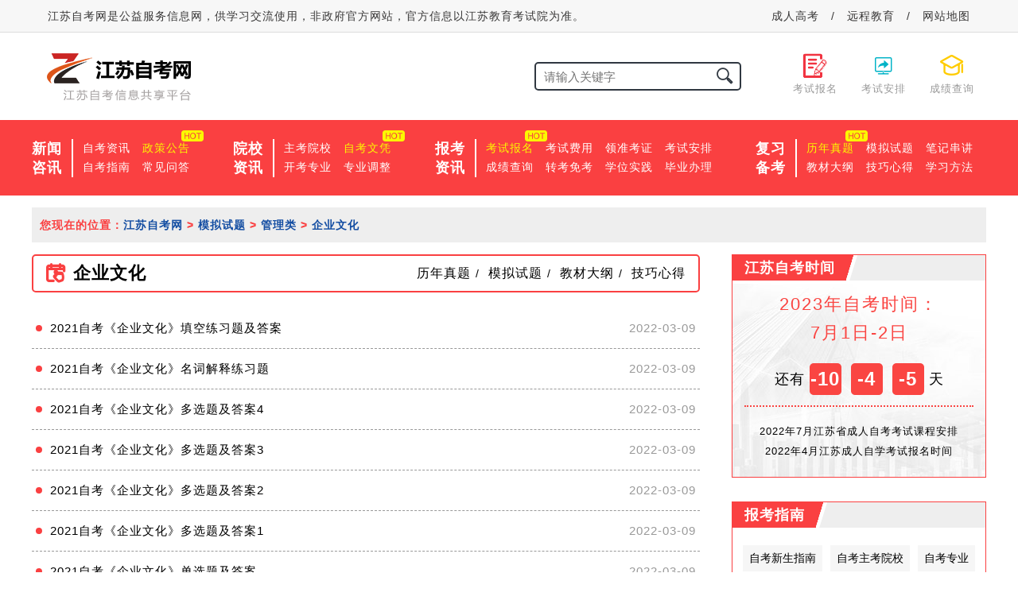

--- FILE ---
content_type: text/html
request_url: http://www.zikao985.com/mnst/gll/st-qywh/
body_size: 4870
content:
<!doctype html>
<html lang="zh">
<head>
    <meta charset="utf-8">
    <meta http-equiv="Cache-Control" http content="no-transform" />
    <meta http-equiv="Cache-Control" content="no-siteapp" />
    <meta http-equiv="cache-control"  content="no-cache" />
    <meta http-equiv="pragma"  content="no-cache" />
    <meta http-equiv="expires"  content="0" />
    <meta name="applicable-device" content="pc">
    <meta name="location" content="province=江苏;city=南京;">
    <meta http-equiv="X-UA-Compatible" content="IE=Edge"/>
    <title>企业文化自考模拟试题_企业文化自考历年试题_企业文化自考试卷_江苏自考网</title>
    <meta name="keywords" content="企业文化自考试题,企业文化自考历年试题及答案,企业文化自考模拟试题,企业文化自考模拟试卷" />
    <meta name="description" content="江苏自考网自考模拟试题企业文化栏目为广大考生提供多套企业文化自考历年试题、企业文化自考模拟试卷以及部分企业文化自考模拟试题及答案。" />
    <script type="text/javascript">
      function mobilePcRedirect() {
        var sUserAgent= navigator.userAgent.toLowerCase();
        var bIsIpad= sUserAgent.match(/ipad/i) == "ipad";
        var bIsIphoneOs= sUserAgent.match(/iphone os/i) == "iphone os";
        var bIsMidp= sUserAgent.match(/midp/i) == "midp";
        var bIsUc7= sUserAgent.match(/rv:1.2.3.4/i) == "rv:1.2.3.4";
        var bIsUc= sUserAgent.match(/ucweb/i) == "ucweb";
        var bIsAndroid= sUserAgent.match(/android/i) == "android";
        var bIsCE= sUserAgent.match(/windows ce/i) == "windows ce";
        var bIsWM= sUserAgent.match(/windows mobile/i) == "windows mobile";
        if (bIsIpad || bIsIphoneOs || bIsMidp || bIsUc7 || bIsUc || bIsAndroid || bIsCE || bIsWM) {
          window.location.href= 'http://m.zikao985.com/mnst/gll/st-qywh/';
        } else {
        }
      }
      mobilePcRedirect();
    </script>
    <link rel="shortcut icon"  href="/favicon.ico" type="image/x-icon"  />
<link rel="stylesheet" href="/iconfont/iconfont.css">
<link rel="stylesheet" href="/css/swiper-bundle.min.css">
<link rel="stylesheet" href="/css/index.css" />
<script src="/js/jquery.min.js"></script>
<script src="/js/jquery.SuperSlide.2.1.1.js"></script>
<script src="/js/swiper-bundle.min.js"></script>
<script src="/js/index.js"></script>
<!-- application/ld+json -->
<script type="application/ld+json">
    {
    "@context": "https://ziyuan.baidu.com/contexts/cambrian.jsonld",
    "@id": "https://www.zikao985.com/mnst/gll/st-qywh/",
    "title": "企业文化自考模拟试题_企业文化自考历年试题_企业文化自考试卷",
    "description": "江苏自考网自考模拟试题企业文化栏目为广大考生提供多套企业文化自考历年试题、企业文化自考模拟试卷以及部分企业文化自考模拟试题及答案。",
    "pubDate": "2023-05-18T15:17:59",
    "upDate": "2023-05-18T15:17:59"
    }
</script>
</head>

<body>
<!------------ 头部 start ------------>
<div class="topbg">
  <div class="width top">
    <div class="top-l">江苏自考网是公益服务信息网，供学习交流使用，非政府官方网站，官方信息以江苏教育考试院为准。</div>
    <div class="top-r">
      <a href="javascript:;" onclick="swt()" rel="nofollow">成人高考</a>
      <span>/</span>
      <a href="javascript:;" onclick="swt()" rel="nofollow">远程教育</a>
      <span>/</span>
      <a href="/map/">网站地图</a>
    </div>
  </div>
</div>
<!------------ 头部 end ------------>

<!------------ logo start ------------>
<div class="width logo">
  <h1><a href="/"><img src="/images/logo.png" alt="江苏自考网"></a></h1>
  <div>
    <div class="search">
      <form method="post" name="searchform" action="/e/search/index.php">
        <input type="hidden" name="tbname" value="news">
        <input type="hidden" name="tempid" value="1">
        <input type="hidden" name="show" value="title">
        <input type="text" name="keyboard" placeholder="请输入关键字">
        <button type="submit" name="submit"><span class="iconfont icon-sousuo"></span></button>
      </form>
    </div>
    <div class="logo-r">
      <ul>
        <li>
          <a href="/ksbm/">
            <span class="iconfont icon-kaoshijilux"></span>
            <h2>考试报名</h2>
          </a>
        </li>
        <li>
          <a href="/ksap/">
            <span class="iconfont icon-Icon-yuanchengxiezuo"></span>
            <h2>考试安排</h2>
          </a>
        </li>
        <li>
          <a href="/cjcx/">
            <span class="iconfont icon-xueshimao"></span>
            <h2>成绩查询</h2>
          </a>
        </li>
      </ul>
    </div>
  </div>
</div>
<!------------ logo end ------------>
<!------------ 导航 start ------------>
<div class="navbg">
  <div class="nav width">
    <div class="nav-l">
      <h2>新闻<br>咨讯</h2>
      <ul>
        <li><a href="/zkzx/">自考资讯</a></li>
        <li class="on"><a href="/zcgg/">政策公告</a><span class="iconfont icon-sey-hot-b"></span></li>
        <li><a href="/zkzn/">自考指南</a></li>
        <li><a href="/cjwd/">常见问答</a></li>
      </ul>
    </div>
    <div class="nav-l">
      <h2>院校<br>资讯</h2>
      <ul>
        <li><a href="javascript:;" onclick="swt()" rel="nofollow">主考院校</a></li>
        <li class="on"><a href="/zkwp/">自考文凭</a><span class="iconfont icon-sey-hot-b"></span></li>
        <li><a href="/kkzy/">开考专业</a></li>
        <li><a href="javascript:;" onclick="swt()" rel="nofollow">专业调整</a></li>
      </ul>
    </div>
    <div class="nav-l">
      <h2>报考<br>资讯</h2>
      <ul>
        <li class="on"><a href="/ksbm/">考试报名</a><span class="iconfont icon-sey-hot-b"></span></li>
        <li><a href="/ksfy/">考试费用</a></li>
        <li><a href="/lzkz/">领准考证</a></li>
        <li><a href="/ksap/">考试安排</a></li>
        <li><a href="/cjcx/">成绩查询</a></li>
        <li><a href="/zkmk/">转考免考</a></li>
        <li><a href="/xwsj/">学位实践</a></li>
        <li><a href="/bybl/">毕业办理</a></li>
      </ul>
    </div>
    <div class="nav-l">
      <h2>复习<br>备考</h2>
      <ul>
        <li class="on"><a href="/lnzt/">历年真题</a><span class="iconfont icon-sey-hot-b"></span></li>
        <li><a href="/mnst/">模拟试题</a></li>
        <li><a href="/bjcj/">笔记串讲</a></li>
        <li><a href="/jcdg/">教材大纲</a></li>
        <li><a href="/jcxd/">技巧心得</a></li>
        <li><a href="/xxff/">学习方法</a></li>
      </ul>
    </div>
  </div>
</div>
<!------------ 导航 end ------------>

<!------------ 栏目导航 start ------------>
<div class="bread width">您现在的位置：<a href="/">江苏自考网</a>&nbsp;>&nbsp;<a href="/mnst/">模拟试题</a>&nbsp;>&nbsp;<a href="/mnst/gll/">管理类</a>&nbsp;>&nbsp;<a href="/mnst/gll/st-qywh/">企业文化</a></div>
<!------------ 栏目导航 end ------------>

<div class="list width">
<!------------ 文章列表三 start ------------>
<div class="left">
  <div class="list-nav">
    <h2><span class="iconfont icon-baoming"></span>企业文化</h2>
    <h3>
      <a href="/lnzt/">历年真题</a>/
      <a href="/mnst/">模拟试题</a>/
      <a href="/jcdg/">教材大纲</a>/
      <a href="/jcxd/">技巧心得</a>
    </h3>
  </div>
  <div class="list-list3">
    <ul>
            <li>
        <em></em>
        <a href="/mnst/gll/st-qywh/5067.html" title="2021自考《企业文化》填空练习题及答案">2021自考《企业文化》填空练习题及答案</a>
        <span>2022-03-09</span>
      </li>      <li>
        <em></em>
        <a href="/mnst/gll/st-qywh/5066.html" title="2021自考《企业文化》名词解释练习题">2021自考《企业文化》名词解释练习题</a>
        <span>2022-03-09</span>
      </li>      <li>
        <em></em>
        <a href="/mnst/gll/st-qywh/5065.html" title="2021自考《企业文化》多选题及答案4">2021自考《企业文化》多选题及答案4</a>
        <span>2022-03-09</span>
      </li>      <li>
        <em></em>
        <a href="/mnst/gll/st-qywh/5064.html" title="2021自考《企业文化》多选题及答案3">2021自考《企业文化》多选题及答案3</a>
        <span>2022-03-09</span>
      </li>      <li>
        <em></em>
        <a href="/mnst/gll/st-qywh/5063.html" title="2021自考《企业文化》多选题及答案2">2021自考《企业文化》多选题及答案2</a>
        <span>2022-03-09</span>
      </li>      <li>
        <em></em>
        <a href="/mnst/gll/st-qywh/5062.html" title="2021自考《企业文化》多选题及答案1">2021自考《企业文化》多选题及答案1</a>
        <span>2022-03-09</span>
      </li>      <li>
        <em></em>
        <a href="/mnst/gll/st-qywh/5061.html" title="2021自考《企业文化》单选题及答案">2021自考《企业文化》单选题及答案</a>
        <span>2022-03-09</span>
      </li>      <li>
        <em></em>
        <a href="/mnst/gll/st-qywh/5060.html" title="2020年自考《企业文化》真题练习题">2020年自考《企业文化》真题练习题</a>
        <span>2022-03-09</span>
      </li>      <li>
        <em></em>
        <a href="/mnst/gll/st-qywh/5059.html" title="2018年自考《企业文化》模考试题及答案">2018年自考《企业文化》模考试题及答案</a>
        <span>2022-03-09</span>
      </li>      <li>
        <em></em>
        <a href="/mnst/gll/st-qywh/5058.html" title="2018年自考《企业文化》高效试题及答案">2018年自考《企业文化》高效试题及答案</a>
        <span>2022-03-09</span>
      </li>      <li>
        <em></em>
        <a href="/mnst/gll/st-qywh/5057.html" title="2018年自考《企业文化》巩固试题及答案">2018年自考《企业文化》巩固试题及答案</a>
        <span>2022-03-09</span>
      </li>      <li>
        <em></em>
        <a href="/mnst/gll/st-qywh/5056.html" title="2018年自考《企业文化》提升试题及答案">2018年自考《企业文化》提升试题及答案</a>
        <span>2022-03-09</span>
      </li>      <li>
        <em></em>
        <a href="/mnst/gll/st-qywh/5055.html" title="2018年自考《企业文化》备考试题及答案">2018年自考《企业文化》备考试题及答案</a>
        <span>2022-03-09</span>
      </li>      <li>
        <em></em>
        <a href="/mnst/gll/st-qywh/5054.html" title="2018年自考《企业文化》复习试题及答案">2018年自考《企业文化》复习试题及答案</a>
        <span>2022-03-09</span>
      </li>      <li>
        <em></em>
        <a href="/mnst/gll/st-qywh/5053.html" title="2018年自考《企业文化》练习试题及答案">2018年自考《企业文化》练习试题及答案</a>
        <span>2022-03-09</span>
      </li>      <li>
        <em></em>
        <a href="/mnst/gll/st-qywh/5052.html" title="2018年自考《企业文化》模拟试题及答案">2018年自考《企业文化》模拟试题及答案</a>
        <span>2022-03-09</span>
      </li>
    </ul>
  </div>
  <!-- 分页 -->
  <div class="list-page">
    <ul>
      
    </ul>
  </div>
</div>
<!------------ 文章列表三 end ------------>

<!------------ 右部 start ------------>
<div class="right">
  <div class="right-com">
    <div class="title1"><h2>江苏自考时间</h2></div>
        <div class="djs-rct"><h3>2023年自考时间：<br>7月1日-2日</h3><h4>还有<span >0</span><span>0</span><span>0</span>天</h4></div>
<script>
      var time = new Date("2023-7-1".replace(/-/g, "/"));
      var time2 = new Date();
      var t = Math.ceil((time - time2)/(24*60*60*1000));
      var b = Math.floor(t / 100);
      var s = Math.floor((t%100)/10);
      var g = Math.floor(t%10);
      document.querySelector(".djs-rct h4").innerHTML = "还有<span>"+b+"</span><span>"+s+"</span><span>"+g+"</span>天";
    </script>
    <div class="djs-rcb">
            <a href="/ksbm/7343.html" title=" 2022年7月江苏省成人自考考试课程安排"> 2022年7月江苏省成人自考考试课程安排</a>
            <a href="/ksbm/1511.html" title="2022年4月江苏成人自学考试报名时间">2022年4月江苏成人自学考试报名时间</a>
          </div>
  </div>
  <div class="right-com right-zn">
    <div class="title1"><h2>报考指南</h2></div>
    <ul>
      <li><a href="/zkzn/">自考新生指南</a></li>
      <li><a href="/jszkyx/">自考主考院校</a></li>
      <li><a href="/kkzy/">自考专业</a></li>
      <li><a href="/ksbm/">2022自考报名入口</a></li>
      <li><a href="/ksbm/">自考专升本</a></li>
      <li><a href="/lzkz/">自考4月准考证打印</a></li>
      <li><a href="/zkzn/">自考和成考的区别</a></li>
      <li><a href="/ksbm/">自考报名时间</a></li>
      <li><a href="/ksap/">2022年自考课程安排</a></li>
      <li><a href="/ksap/">各地自考时间</a></li>
      <li><a href="/cjcx/">自考成绩查询</a></li>
    </ul>
  </div>
  <div id="fixed" class="right-com right-news">
    <div class="title1"><h2>热门文章</h2></div>
    <ul>
            <li><em></em><a href="/bjcj/10161.html" title="跟我学自考-《中国近现代史纲要》-12">跟我学自考-《中国近现代史纲要》-12</a></li>
            <li><em></em><a href="/bjcj/10160.html" title="跟我学自考-《中国近现代史纲要》-11">跟我学自考-《中国近现代史纲要》-11</a></li>
            <li><em></em><a href="/bjcj/10159.html" title="跟我学自考-《中国近现代史纲要》-10">跟我学自考-《中国近现代史纲要》-10</a></li>
            <li><em></em><a href="/bjcj/10158.html" title="跟我学自考-《中国近现代史纲要》-9">跟我学自考-《中国近现代史纲要》-9</a></li>
            <li><em></em><a href="/bjcj/10157.html" title="跟我学自考-《中国近现代史纲要》-7">跟我学自考-《中国近现代史纲要》-7</a></li>
            <li><em></em><a href="/bjcj/10156.html" title="跟我学自考-《中国近现代史纲要》-6">跟我学自考-《中国近现代史纲要》-6</a></li>
            <li><em></em><a href="/bjcj/10155.html" title="跟我学自考-《中国近现代史纲要》-5">跟我学自考-《中国近现代史纲要》-5</a></li>
            <li><em></em><a href="/bjcj/10154.html" title="跟我学自考-《中国近现代史纲要》-4">跟我学自考-《中国近现代史纲要》-4</a></li>
            <li><em></em><a href="/bjcj/10153.html" title="跟我学自考-《中国近现代史纲要》-3">跟我学自考-《中国近现代史纲要》-3</a></li>
            <li><em></em><a href="/bjcj/10152.html" title="跟我学自考-《中国近现代史纲要》-2">跟我学自考-《中国近现代史纲要》-2</a></li>
          </ul>
  </div>
</div>
<!------------ 右部 end ------------>
</div>

<!------------ 底部 start ------------>
<div class="footer">
<!-- <div class="footer-tbg">
  <div class="footer-t width">
    <div class="footer-tl">
      <p><span class="iconfont icon-dizhi"></span><span>南京市建邺区水西门大街255号</span></p>
      <p><span class="iconfont icon-31dianhua"></span><span>025-86508211</span></p>
      <p><span class="iconfont icon-youjian"></span><span>luxuemei@211edu.com.cn</span></p>
    </div>
    <div class="footer-tr">
      <ul>
        <li>关于我们</li>
        <li><a href="/lxwm/">联系我们</a></li>
        <li></li>
        <li></li>
      </ul>
      <ul>
        <li>商务合作</li>
        <li></li>
        <li><a href="/lxwm/">广告合作</a></li>
        <li><a href="/lxwm/">招生合作</a></li>
        <li></li>
      </ul>
      <ul>
        <li>网站介绍</li>
        <li></li>
        <li></li>
        <li></li>
        <li></li>
      </ul>
    </div>
  </div>
</div> -->
<div class="footer-c">
  <div class="width">
    <a href="/gywm/">关于我们</a>--
    <a href="/mzsm/">免责申明</a>--
    <a href="/ystk/">隐私条款</a>--
    <a href="/lxwm/">联系我们</a>--
    <a href="javascript:;" onclick="swt()" rel="nofollow">机构合作</a>--
    <a href="javascript:;" onclick="swt()" rel="nofollow">自考网站</a>--
    <a href="/lxwm/">加入我们</a>--
    <a href="/sitemap.html">网站地图</a>
  </div>
</div>
<div class="footer-b width">
  <p>Copyright 2021年&nbsp;&nbsp;©&nbsp;&nbsp;江苏自考网&nbsp;&nbsp;&nbsp;&nbsp;<a href="https://www.zikao985.com/">www.zikao985.com</a>&nbsp;&nbsp;&nbsp;&nbsp;<a href="https://beian.miit.gov.cn/" target="_blank" rel="nofollow">苏ICP备2021048431号-3</a></p>
  <p>地址：南京市建邺区水西门大街255号<script type="text/javascript">document.write(unescape("%3Cspan id='cnzz_stat_icon_1279514512'%3E%3C/span%3E%3Cscript src='https://s4.cnzz.com/z_stat.php%3Fid%3D1279514512%26show%3Dpic' type='text/javascript'%3E%3C/script%3E"));</script></p>
 <p>版权所有：南京新东锐数字科技有限公司<script type="text/javascript">document.write(unescape("%3Cspan id='cnzz_stat_icon_1279514512'%3E%3C/span%3E%3Cscript src='https://s4.cnzz.com/z_stat.php%3Fid%3D1279514512%26show%3Dpic' type='text/javascript'%3E%3C/script%3E"));</script></p>
  <p><strong>江苏自考网</strong>是公益服务信息网，非江苏省自考办官网。</p>
  <p class="sp">不忘初心，砥砺前行！</p>
  <p><img src="/images/footer1.gif"></p>
</div>
<script language="javascript" src="//scripts.easyliao.com/js/easyliao.js"></script>
<script type="text/javascript" charset="UTF-8" src="//scripts.easyliao.com/13327/62751.js"></script>
<script>
(function(){
var el = document.createElement("script");
el.src = "https://lf1-cdn-tos.bytegoofy.com/goofy/ttzz/push.js?1d8a8f9dd87cad299adb50aa5aac9188ebe1a4c4de55920eaa3f33d0e35e5c5fbc434964556b7d7129e9b750ed197d397efd7b0c6c715c1701396e1af40cec962b8d7c8c6655c9b00211740aa8a98e2e";
el.id = "ttzz";
var s = document.getElementsByTagName("script")[0];
s.parentNode.insertBefore(el, s);
})(window)
</script>

</div>
<!------------ 底部 end ------------>

</body>
</html>

--- FILE ---
content_type: text/css
request_url: http://www.zikao985.com/iconfont/iconfont.css
body_size: 457
content:
@font-face {
  font-family: "iconfont"; /* Project id 2948775 */
  src: url('iconfont.woff2?t=1638436492318') format('woff2'),
       url('iconfont.woff?t=1638436492318') format('woff'),
       url('iconfont.ttf?t=1638436492318') format('truetype');
}

.iconfont {
  font-family: "iconfont" !important;
  font-size: 16px;
  font-style: normal;
  -webkit-font-smoothing: antialiased;
  -moz-osx-font-smoothing: grayscale;
}

.icon-xuanze:before {
  content: "\e607";
}

.icon-31dianhua:before {
  content: "\e601";
}

.icon-youjian:before {
  content: "\e624";
}

.icon-dizhi:before {
  content: "\e652";
}

.icon-shijian:before {
  content: "\e64f";
}

.icon-baoming:before {
  content: "\e78a";
}

.icon-zhaosheng:before {
  content: "\e648";
}

.icon-zhuanyeyukecheng:before {
  content: "\e660";
}

.icon-sey-hot-b:before {
  content: "\e618";
}

.icon-tixing:before {
  content: "\e600";
}

.icon-Icon-yuanchengxiezuo:before {
  content: "\e614";
}

.icon-24gf-newspaper2:before {
  content: "\e8b3";
}

.icon-kaoshijilux:before {
  content: "\e629";
}

.icon-remenzhuanti:before {
  content: "\e6c9";
}

.icon-yuanxiao:before {
  content: "\e6b4";
}

.icon-xueshimao:before {
  content: "\e736";
}

.icon-sousuo:before {
  content: "\e693";
}

